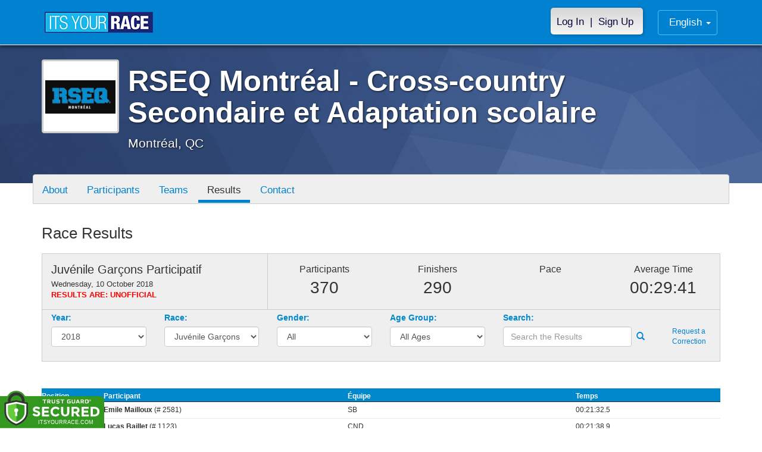

--- FILE ---
content_type: text/html; charset=utf-8
request_url: https://www.itsyourrace.com/Results.aspx?id=11473&y=2018&eid=79618&g=A&amin=0&amax=99
body_size: 30329
content:


<!DOCTYPE html>
<html lang="en">
  <head><meta charset="utf-8" /><meta http-equiv="X-UA-Compatible" content="IE=edge" /><meta name="viewport" content="width=device-width, initial-scale=1" /><meta name="description" /><meta name="author" /><meta name="google-site-verification" content="l3iJD8enYU434h1nNM1YI2-loi-1TpXi8mX8fB9CWZo" /><link rel="shortcut icon" href="/favicon.ico" /><link href="/content/assets/css/styles.css?v=3" rel="stylesheet" type="text/css" /><link href="//fonts.googleapis.com/css?family=Open+Sans:300,400italic,400,700" rel="stylesheet" type="text/css" />

    <style>
        .event-map { margin:15px; padding:0; border:1px solid #cccccc; }
        .map-iframe { border-width:0; }
    </style>

    <script src="https://ajax.googleapis.com/ajax/libs/jquery/2.0.2/jquery.min.js"></script>
     <script src="https://ajax.googleapis.com/ajax/libs/jqueryui/1.11.2/jquery-ui.min.js"></script>
    <script src="/content/assets/js/bootstrap.js"></script>
    <!-- the word rotator -->

    <!-- HTML5 shim and Respond.js IE8 support of HTML5 elements and media queries -->
    <!--[if lt IE 9]>
      <script src="https://oss.maxcdn.com/libs/html5shiv/3.7.0/html5shiv.js"></script>
      <script src="https://oss.maxcdn.com/libs/respond.js/1.4.2/respond.min.js"></script>
    <![endif]-->

    
    <title>Race Results - RSEQ Montréal - Cross-country Secondaire et Adaptation scolaire - ITS YOUR RACE</title>

    <style type="text/css">
        h1 { margin: 0 0 10px 0;}
        h2 { margin: 0; font-size:14px; }
        .page-header { float: left; width: 62%; }
        .page-ad { float: right; width: 340px; height: 150px; margin-bottom:10px;}
        .page-header-right { width: 100%; margin-top:10px; }
        .cameraIcon { width: 45px; height: 32px; }
        .wrapper1{width: 300px; height: 20px; border: none 0px RED; overflow-x: scroll; overflow-y:hidden;}
        .div1 {width:1000px; height: 20px; }
        #resultsTable { font-size:12px; }
        #resultsTable th{text-align:left; background-color:#0088CC; border-bottom:1px solid #272727; border-top:0px solid #5A7AA6; color:#FFFFFF; font-size:12px; vertical-align:middle; padding:5px 10px 0 0;}
        #resultsTable td{padding:5px 0 5px 0; border-bottom:1px solid #efe9e2; text-align:left; width:auto;}
            #resultsTable th a { color: #FFFFFF; }
        #resultsTable #Tr1.no-bottom-border td { border-bottom-width:0; }
        #resultsTable #Tr1:hover{background-color:#272727; color:#FFFFFF; cursor:pointer !important;}
        #resultsTable #Tr1:hover #btnUploadTime { color:#000; }
        #resultsTable td:hover{cursor:pointer;}
        #resultsTable .blank{min-width:5px;}
        #resultsTable .blank20{min-width:30px;}
        #resultsTable .event{min-width:60px;}
        #resultsTable .bib{min-width:75px;}
        #resultsTable .name{min-width:220px; text-align:left;}
        #resultsTable .location{min-width:150px; text-align:left;}
        #resultsTable .placeOverall{min-width:50px; text-align:left;}
        #resultsTable .sex{min-width:50px; text-align:center;}
        #resultsTable .sexPlace{min-width:90px; text-align:center;}
        #resultsTable .age{min-width:50px; text-align:center;}
        #resultsTable .agePlace{min-width:90px; text-align:center;}
        #resultsTable .starttime{min-width:100px;}
        #resultsTable .clocktime{min-width:100px;}
        #resultsTable .chiptime{min-width:100px;}
        #resultsTable .pace{min-width:80px;}
        #resultsTable .splittime { min-width: 70px; padding-right:20px; text-align:right; }
        #resultsTable .enduroSplit { min-width: 90px; }
        #resultsTable .finishtime { min-width: 100px; }
        #resultsTable .lastSeenAt{ min-width: 130px; }
        #resultsTable .teamName{ min-width: 175px; }
        #resultsTable .splitTimeHeader { text-align: center; }
        #resultsTable .splitPlaceHeader { min-width: 100px; text-align: center; }
        #resultsTable .splitPlace { text-align: center; }
        #resultsTable .totaltime{min-width:110px;}
        #resultsTable .totalScore{min-width:50px;}
        #resultsTable .totalRank{min-width:50px;}
        #resultsTable .lapCount{min-width:80px; text-align:center;}
        #resultsTable .lapStartTime{min-width:110px;}
        #resultsTable .lapTotalTime{min-width:110px;}
        #resultsTable .lapTotalDistance{min-width:110px;}
        #resultsTable .laptime{min-width:110px;}
        #resultsTable .numActivities{min-width:110px; text-align:center;}
        #resultsTable .totalDistance{min-width:110px; text-align:center;}
        #resultsTable .totalTime{min-width:110px; text-align:center;}
        #resultsTable img { width: 40px; height: auto; margin: 0 5px 0 0; float: left;}
        .filters label{ color:#0088CC; }
        .clear-search { display:inline-block; padding-left:12px; font-weight:normal; }
        #resultsTable img.ad {
            width: auto;
            height: auto;
            margin: 10px;
            float: none;
        }
        .results-top-ad { margin:15px 0 15px 0; text-align:center; }
        #results { float:left; width:100%; }
        #results-right-ad { margin:0; float:right; width:0; }
        #ad1 { margin-top:20px;}
        ul.rwControlButtons[style] {
            width: auto !important;
        }
        #group-gauge {
	        max-width: 70px;
	        margin: 0 auto;
        }
        .highcharts-background {
            background-color:#efefef !important;
        }
        .results-unofficial {
            text-transform: uppercase; /* Makes text uppercase */
            color: red;
            font-weight: bold;
        }
    </style>
    
    
    
    <script src="/js/arg-1.2.min.js"></script>
    <script>
        $(document).ready(function () {
            //$('select#ddlRaces').selectmenu({ width: 150 });
            //$('select#ddlGender').selectmenu({ width: 150 });
            //$('select#ddlAgeGroups').selectmenu({ width: 150 });

            $('.wrapper1').width($('.roundView').width());
            $('.div1').width($('#resultsTable').width());

            $(".wrapper1").scroll(function () {
                $(".roundView")
                    .scrollLeft($(".wrapper1").scrollLeft());
            });
            $(".roundView").scroll(function () {
                $(".wrapper1")
                    .scrollLeft($(".roundView").scrollLeft());
            });

            $('#btnSearch').bind('click', function (e) {
                var term = $('#txtSearchTerm').val();

                if (term.length == 0) {
                    alert('Please enter something to search for in the search field.');
                    e.preventDefault();
                }
                else {
                    var url = window.location.pathname + '?id=' + GetArgument(Arg('id')) + '&y=' + GetArgument(Arg('y')) + '&eid=' + GetArgument(Arg('eid')) + '&srch=' + term + '&g=' + GetArgument(Arg('g')) + '&amin=' + GetArgument(Arg('amin')) + '&amax=' + GetArgument(Arg('amax'));
                    //alert(url);
                    window.location = url;
                    e.preventDefault();

                }
            });

            $('a.top100').bind('click', function (e) {
                window.radopen(this.href, "winTop100");
                e.preventDefault();
            });

            $('#txtSearchTerm').keypress(function (e) {
                var key = e.which;
                if (key == 13)  // the enter key code
                {
                    var url = window.location.pathname + '?id=' + GetArgument(Arg('id')) + '&y=' + GetArgument(Arg('y')) + '&eid=' + GetArgument(Arg('eid')) + '&srch=' + $(this).val() + '&g=' + GetArgument(Arg('g')) + '&amin=' + GetArgument(Arg('amin')) + '&amax=' + GetArgument(Arg('amax'));
                    //alert(url);
                    window.location = url;
                    e.preventDefault();
                }
            });

            $('.filters select').change(function (e) {
                var id = $(this).attr('id');
                ShowResults(id);
                e.preventDefault();
            });

            $('#ddlPage').change(function (e) {
                e.preventDefault();
                var url = window.location.pathname + '?id=' + GetArgument(Arg('id')) + '&y=' + GetArgument(Arg('y')) + '&eid=' + GetArgument(Arg('eid')) + '&srch=' + GetArgument(Arg('srch')) + '&g=' + GetArgument(Arg('g')) + '&amin=' + GetArgument(Arg('amin')) + '&amax=' + GetArgument(Arg('amax')) + '&pg=' + $(this).val();
                window.location.href = url;
            });

            $('#lnkClearSearch').click(function (e) {
                e.preventDefault();
                var url = window.location.pathname + '?id=' + GetArgument(Arg('id')) + '&y=' + GetArgument(Arg('y')) + '&eid=' + GetArgument(Arg('eid')) + '&srch=&g=' + GetArgument(Arg('g')) + '&amin=' + GetArgument(Arg('amin')) + '&amax=' + GetArgument(Arg('amax')) + '&pg=1';
                window.location.href = url;
            });

            $('.btnUploadTime').click(function (e) {
                e.preventDefault();
                var id = $(this).attr('data-id');
                ShowUploadPopup(id);
                return false;
            });

            $('.btnAddActivity').click(function (e) {
                e.preventDefault();
                var id = $(this).attr('data-id');
                ShowActivityPopup(id);
                return false;
            });
        });

        function RefreshParentPage()//function in parent page
        {
            document.location.reload();
        }

        function GetArgument(value) {
            return (value == undefined ? '' : value);
        }

        function ShowResults(id) {
            var siteId = $('#hdnSiteId').val();
            var year = $('#ddlYear').val();

            if (id == 'ddlYear') {
                var url = 'Results.aspx?id=' + siteId + '&y=' + year;
                //alert(url);
                window.location.href = url;
            }
            else {
                var eventId = $('#ddlRace').val();
                var gender = $('#ddlGender').val();
                var age = $('#ddlAgeGroup').val();

                var url = 'Results.aspx?id=' + siteId + '&y=' + year + '&eid=' + eventId + '&g=' + gender + '&' + age;
                //alert(url);
                window.location.href = url;
            }
        }

        function ShowPage(id) {
            var eventType = $('#hdnEventType').val();

            $("#myModal ").modal(show = true);

            var url = "/ResultsDetailsNew.aspx?id=" + id;

            if (eventType == 'tri') {
                url = "/ResultsDetailsTriathlon.aspx?id=" + id;
            }

            $.get(url, function (data) {
                $("#myModal ").html(data);

            });

            //return false;
        }

        function ShowPage2(id, bib) {
            var eventId = $('#hdnEventId').val();
            var eventType = $('#hdnEventType').val();
            var siteId = $('#hdnSiteId').val()
            var year = $('#hdnYear').val()

            var url = "/Results/" + siteId + '/' + year + '/' + eventId + '/' + bib;
            //alert(url);

            if (eventType == 'tri---') {
                url = "/ResultsDetailsTriathlon.aspx?id=" + id;
                $("#myModal ").modal(show = true);

                $.get(url, function (data) {
                    $("#myModal ").html(data);
                });
            }
            else {
                window.location = url;
            }


            //return false;
        }

        function ShowPage3(eventParticipantId) {
            var eventId = $('#hdnEventId').val();
            var eventType = $('#hdnEventType').val();
            var siteId = $('#hdnSiteId').val()
            var year = $('#hdnYear').val()

            var url = "/Results/" + siteId + '/' + year + '/' + eventId + '/' + eventParticipantId;
            //alert(url);
        }

        function ShowTeamMember(eventId, bib) {
            var siteId = $('#hdnSiteId').val()
            var year = $('#hdnYear').val()

            var url = "/Results/" + siteId + '/' + year + '/' + eventId + '/' + bib;
            //alert(url);

            window.location = url;
        }
    
        function ShowUploadPopup(participantId) {
            window.radopen("/UploadTime.aspx?id=" + participantId, "winUploadTime");
        }

        function ShowActivityPopup(participantId) {
            window.radopen("/ChallengeAddActivity.aspx?id=" + participantId, "winAddActivity");
        }
    </script>
    <script type="text/javascript" src="//code.highcharts.com/highcharts.js"></script>
    <script type="text/javascript" src="//code.highcharts.com/highcharts-more.js"></script>
    <script type="text/javascript" src="//code.highcharts.com/modules/solid-gauge.js"></script>
    <script type="text/javascript" src="/js/results-challenge.js")"></script>
<link href="/WebResource.axd?d=NfjaWEkS3UfcVcXpCtbBTrSE8IhAK4T-6puqkbrdzhtrxaaflmuUu5uPL3qzG1n3YJuIz4iBcRghtz73gKX5YkfIu-mhoAk6Tycn0VcDQ_VuTwYAJ8B1jNAEPWwmIyZIEDO7Iw2&amp;t=635242748230000000" type="text/css" rel="stylesheet" class="Telerik_stylesheet" /><link href="/WebResource.axd?d=OHe9eZiekme4vhu9xcbAW8KRd_zXkYI6pvRNyfm_iYuEHbyPjaL0SBe__2OgPLGl4AEKM5-1L88F-z5LHrinR2upi8LrijTODFzXX-vMyRZKY4_WAZL65kQlSjxed5vdf2btYjyq1xemuCkHZHGIKqORL6c1&amp;t=635242748230000000" type="text/css" rel="stylesheet" class="Telerik_stylesheet" /><title>

</title></head>
<body>

<form name="form1" method="post" action="./Results.aspx?id=11473&amp;y=2018&amp;eid=79618&amp;g=A&amp;amin=0&amp;amax=99" id="form1">
<div>
<input type="hidden" name="RadScriptManager1_TSM" id="RadScriptManager1_TSM" value="" />
<input type="hidden" name="__EVENTTARGET" id="__EVENTTARGET" value="" />
<input type="hidden" name="__EVENTARGUMENT" id="__EVENTARGUMENT" value="" />
<input type="hidden" name="__VIEWSTATE" id="__VIEWSTATE" value="/[base64]/[base64]/[base64]/[base64]/[base64]/[base64]/[base64]/[base64]/[base64]/[base64]/[base64]/[base64]/[base64]/[base64]/////D2QFLGN0bDAwJENvbnRlbnRQbGFjZUhvbGRlcjEkbHZSZXN1bHRzQ2hhbGxlbmdlD2dkXV4Rt5EPbtSIrNt1GlRMT6eXCf8=" />
</div>

<script type="text/javascript">
//<![CDATA[
var theForm = document.forms['form1'];
if (!theForm) {
    theForm = document.form1;
}
function __doPostBack(eventTarget, eventArgument) {
    if (!theForm.onsubmit || (theForm.onsubmit() != false)) {
        theForm.__EVENTTARGET.value = eventTarget;
        theForm.__EVENTARGUMENT.value = eventArgument;
        theForm.submit();
    }
}
//]]>
</script>


<script src="/WebResource.axd?d=tfPY8PMXhvA0xPE2jHTvXDwsmmDzl49swAaHf0r6QJ1mvlM14PM_F4APyAr_HP5TicmXHVD5zTREqhkbugnaoYcJQfY1&amp;t=638942066805310136" type="text/javascript"></script>


<script src="/Telerik.Web.UI.WebResource.axd?_TSM_HiddenField_=RadScriptManager1_TSM&amp;compress=1&amp;_TSM_CombinedScripts_=%3b%3bSystem.Web.Extensions%2c+Version%3d4.0.0.0%2c+Culture%3dneutral%2c+PublicKeyToken%3d31bf3856ad364e35%3aen-US%3a64455737-15dd-482f-b336-7074c5c53f91%3aea597d4b%3ab25378d2%3bTelerik.Web.UI%2c+Version%3d2012.3.1205.40%2c+Culture%3dneutral%2c+PublicKeyToken%3d121fae78165ba3d4%3aen-US%3af18b91a4-0e6c-41d1-af11-dfb338738b79%3a16e4e7cd%3a874f8ea2%3af7645509%3a24ee1bba%3a19620875%3af46195d3%3a490a9d4e%3abd8f85e4" type="text/javascript"></script>
<div>

	<input type="hidden" name="__VIEWSTATEGENERATOR" id="__VIEWSTATEGENERATOR" value="63301E89" />
	<input type="hidden" name="__EVENTVALIDATION" id="__EVENTVALIDATION" value="/wEdAE3KXfp1v1Wriokh+9as8gYyP5w5CL/R29kz/Jewb1A8iI6ubSvVafUecZVvANvMS0PFUkNEPeH/Q9zivKlofOdFhadmgPCOBhdzkqB1397/NJkVkI8cfB3W3KCvS9ST4eK1aI5/zxb6Sg7eB6QXNjdhldect7MTY744XSZL0wrH73FqCB62TGScfqj5Dy4l3d833+HkioGIWCJ1MkUEgkhQbeEMkojOro+TeZqffvhn2dyFk8amOCX+A2MQtBmX3JRUOGfvzwEULxZcmwynezfbAQofC846bG9rrgA/Q8KrUx0wD9BxFBIx5jRQOdI5Ch0yX1Uctzg5vKxMp0GoFqslR+WRwQXkbVb2UmBujqMCzDi7IleQPP66Pw5aYOsbnrW/b5RCOOSbNLsCMlYVDWD+xQoUMwn9GVQ6QjJaC1R/d1DvdShDlABfE5lhIguLLtvx+MRbvfiWqTgc9JDLC5cli0rwpKyjqkhTWGFCSuIRnH3715ny7WyLS0k4ZSupYmffBF1A1CxLu4fsw1uU5nmspsAq8NWtW8nUrx9KHcDbrgrJoCc3kuTiX+JTExzEJWZiou7vwJZFEyDUacpF2XJwd+TeXOV2FDRom/hXyqczWJU29riQcWUPTBDdU26wapnF104+8Lx0UxuvLw+7nZutHhGOwcnCxpxCCwLVRYLWb0BqJNVD5fjCVgU4GImzEeWxv/pM/BYUroHjJHkmVRPocWu+RTcY8qQiDqfeFtqNFZIy73xaHvNo1FK9ZHjS0YxrI6bcer9ArDuoybvj6c9vnjdE/6AK1DIwEej2twaX7KVpWeVXpbv2mBHZD+3M8yylKd0BvHuXWTEsel1yRHYMdu+5t1ywd/MOloPwvOmcJ5QNDxBr5W64tEqcNMEHss2JWEkv3qPGin8QHMoAkPeIFGN2wMOarjtmE7R1xFq97bRX4MWjvgWY29k4jEkf7CGOTFulzGhY80/Z1HbCJJ6LiFjoU9e8xI6+7H6lC8jnnM84RvFDSQMXIzFswO2lVx7WMPgY3I4go0vD9fjrQlViBcAWh6CVb0i6BM+4YqZ3j2djpsjekWV1r/mLNDgaez9SdniIRbLH/[base64]/d3x+ajRJ/brqSzCACjCnayRIkJlbkWhgCt1DXedYjuwAXnWXmtg3BRSb6rxc6eTzblivlgh7yyGJ/u5wY+cEyFzRKj4svqcpySSjhvaJy5ah156l03j8oJy3SbPPPI+3iu6WZVgLSgujgfUIOsGPJkwMI7wQNUYOvMT+QRrSZgwrF4qqXNE8JD4d6fT" />
</div>

    

    <script type="text/javascript">
//<![CDATA[
Sys.WebForms.PageRequestManager._initialize('ctl00$RadScriptManager1', 'form1', [], [], [], 90, 'ctl00');
//]]>
</script>


    

<script>
    function SetLanguageCookie(selectedLanguage) {
      var expDate = new Date();
      expDate.setDate(expDate.getDate() + 20); // Expiration 20 days from today
      document.cookie = "langCookie=" + selectedLanguage + "; expires=" + expDate.toUTCString() + "; path=/";
      window.location.reload(true);
    };
</script>


    <style>
        @media (min-width: 768px) {
            .navbar-nav > li > a {
                padding-top: 10px;
                padding-bottom: 10px;
            }
        }
        li.dropdown.language-li {
            min-width: 110px;
            text-align: right;
        }

        .navbar-nav > li > .language-menu {
            padding: 3px 0 3px 0;
            margin-top: -8px;
            border: 1px solid #49dffa;
            border-radius: 0;
            border-bottom-right-radius: 0;
            border-bottom-left-radius: 0;
        }

        @media (min-width: 768px) {
            .navbar-right .language-menu {
                left: auto;
                right: 5px;
            }
        }

        .open > .language-menu {
            display: block;
            border-top: 1px solid #2b8dcc !important;
        }

        .language-menu {
            position: absolute;
            top: 100%;
            z-index: 1000;
            display:none;
            min-width: 100px;
            margin: 0;
            list-style: none;
            font-size: 14px;
            background-color: #2b8dcc;
            box-shadow: 0 6px 12px rgba(0,0,0,.175);
            background-clip: padding-box;
        }

       .language-menu li { text-align:right;  padding:3px 10px 3px 0;}
       .language-menu li a { color:#49dffa; }

        .nav .open > a, .nav .open > a:focus, .nav .open > a:hover {
            background-color: #2b8dcc;
            border-color: #49dffa;
            border-bottom-color:#2b8dcc;
        }

        ul.language { width:120px !important; }
    </style>
    <!-- begins new navbar -->
    <div id="pnlLoggedOut" class="navbar navbar-inverse navbar-fixed-top" role="navigation">
      <div class="container">
        <div class="navbar-header">
          <button type="button" class="navbar-toggle" data-toggle="collapse" data-target=".navbar-collapse">
            <span class="sr-only">Toggle navigation</span>
            <span class="icon-bar"></span>
            <span class="icon-bar"></span>
            <span class="icon-bar"></span>
          </button>
          <a class="navbar-brand" href="http://www.itsyourrace.com/"><img src="https://www.itsyourrace.com/content/assets/img/its-your-race-logo.jpg" alt="ITS YOUR RACE logo" /></a>
          <div class="navbar-right secret pad bump-login">
            <ul id="menu-header-menu" class="nav navbar-nav-right">
              <li class="menu-item menu-item-type-post_type menu-item-object-page current_page_item">
                <a href="https://www.itsyourrace.com/login.aspx">Log In</a>
              </li>
              <li class="menu-item menu-item-type-post_type menu-item-object-page current_page_item">
                <p class="nav-p">|</p>
              </li>
              <li class="menu-item menu-item-type-post_type menu-item-object-page current_page_item">
                <a href="https://www.itsyourrace.com/signup.aspx">Sign Up</a>
              </li>
            </ul>
          </div>
        </div>

        <div id="pnlLanguages1a" class="navbar-collapse collapse navbar-right">
          <ul id="menu-header-menu language" class="nav navbar-nav">
            <li class="dropdown language-li">
              <a href="#" class="dropdown-toggle my-account" data-toggle="dropdown" role="button" aria-expanded="false">English <span class="caret"></span></a>
              <ul class="language-menu" role="menu">
                  
                  
                  <li id="liFrench1a"><a href="#" onclick="SetLanguageCookie('fr');">Français</a></li>
                  
                  
              </ul>
            </li>
          </ul>
        </div>

        <div class="navbar-collapse collapse">
            <div class="navbar-right bump-login">
                <ul id="menu-header-menu" class="nav navbar-nav-right">
                    <li class="menu-item menu-item-type-post_type menu-item-object-page current_page_item">
                        <a href="https://www.itsyourrace.com/login.aspx">Log In</a>
                    </li>
                    <li class="menu-item menu-item-type-post_type menu-item-object-page current_page_item">
                        <p class="nav-p">|</p>
                    </li>
                    <li class="menu-item menu-item-type-post_type menu-item-object-page current_page_item">
                        <a href="https://www.itsyourrace.com/signup.aspx">Sign Up</a>
                    </li>
                </ul>
            </div>
        </div><!--/.navbar-collapse -->
      </div>
    </div>
    <!-- /new navbar -->





    

    <link href="/CustomCss.ashx?id=11473" rel="stylesheet" />











<!-- Main jumbotron for a primary marketing message or call to action -->
<div id="plnJumbotron" class="jumbotron event-header">
    <div class="container">
        
        <div class="row">
            <div class="col-md-12">
                <div class="event-logo">
                    <img id="imgLogoMedium" src="https://files.itsyourrace.com/events/11473/images/Logo-ItsYourRace.JPG" style="border-width:0px;" />
                </div>

                <h1 id="event-name" class="main-h1">RSEQ Montréal - Cross-country Secondaire et Adaptation scolaire</h1>
                <p id="event-citystate">Montréal, QC</p>
            </div>
        </div>
    </div>
</div>

<div id="main-container" class="container">
    <!-- the event list -->

    <div class="row event-nav">

        <div class="event-nav-box">
            <ul class="nav nav-pills">
                <li id="liAbout"><a id="lnkAbout" href="/event.aspx?id=11473">About</a></li>
                <li id="liEventSchedule"></li>
                <li id="liParticipants"><a id="lnkParticipants" href="/ParticipantList.aspx?id=11473">Participants</a></li>
                <li id="liTeams"><a id="lnkTeams" href="/TeamList.aspx?id=11473">Teams</a></li>
                <li id="liResults" class="active"><a id="lnkResults" href="/Results.aspx?id=11473">Results</a></li>
                
                
                
                
                
                <li id="liContact"><a id="lnkContact" href="/EventContact.aspx?id=11473">Contact</a></li>
                
                
                
                
                
            </ul>
            
        </div>

    </div>


    <div class="row event-group" style="padding-bottom:0;">
        <div class="col-md-12 body-content">
            <h1>Race Results</h1>


            <div style="clear:both;"></div>

            

                <div class="col-md-12 results-container" style="margin-bottom:0;">
                    <div class="row stats-panel">
                        <div class="col-sm-4 stat-box results-header-box">
                            <h3>Juvénile Garçons Participatif</h3>
                            <p>Wednesday, 10 October 2018</p>
                            <p><span class="results-unofficial">Results are: Unofficial</span></p>
                            
                        </div>
                        
                        <div class="col-sm-2 stat-box">
                            
                                <span class="title">Participants</span>
                                <span class="number">370</span>
                            
                        </div>
                        <div class="col-sm-2 stat-box">
                            
                                <span class="title">Finishers</span>
                                <span class="number">290</span>
                            
                        </div>
                        <div class="col-sm-2 stat-box">
                            
                                <span class="title">Pace</span>
                                <span class="number"></span>
                            
                        </div>
                        <div class="col-sm-2 stat-box">
                            
                                <span class="title">Average Time</span>
                                <span class="number">00:29:41</span>
                            
                        </div>
                    </div>

                    <div class="filters">
                        <div>
                            <div class="form-group">
                                <div class="col-md-2">
                                    <label>Year:</label>
                                    <select name="ctl00$ContentPlaceHolder1$ddlYear" id="ddlYear" class="form-control">
	<option value="2019">2019</option>
	<option selected="selected" value="2018">2018</option>

</select>
                                </div>
                                <div class="col-md-2">
                                    <label>Race:</label>
                                    <select name="ctl00$ContentPlaceHolder1$ddlRace" id="ddlRace" class="form-control">
	<option value="">Select Race</option>
	<option value="79602">Adap.sco. Secondaire - Filles &#201;lite</option>
	<option value="79598">Adap.sco. Secondaire - Filles Participatif</option>
	<option value="79601">Adap.sco. Secondaire - Gar&#231;ons &#201;lite</option>
	<option value="79597">Adap.sco. Secondaire - Gar&#231;ons Participatif</option>
	<option value="79604">Adap.sco. Primaire - Filles &#201;lite</option>
	<option value="79600">Adap.sco. Primaire - Filles Participatif</option>
	<option value="79603">Adap.sco. Primaire - Gar&#231;ons &#201;lite</option>
	<option value="79599">Adap.sco. Primaire - Gar&#231;ons &#201;lite</option>
	<option value="79606">Fauteuil roulant - Filles</option>
	<option value="79605">Fauteuil roulant - Gar&#231;ons</option>
	<option value="79608">Benjamin Filles &#201;lite</option>
	<option value="79607">Benjamin Filles Participatif</option>
	<option value="79609">Benjamin Gar&#231;ons &#201;lite</option>
	<option value="79610">Benjamin Gar&#231;ons Participatif</option>
	<option value="79611">Cadet Filles &#201;lite</option>
	<option value="79612">Cadet Filles Participatif</option>
	<option value="79613">Cadet Gar&#231;ons &#201;lite</option>
	<option value="79614">Cadet Gar&#231;ons Participatif</option>
	<option value="79615">Juv&#233;nile Filles &#201;lite</option>
	<option value="79616">Juv&#233;nile Filles Participatif</option>
	<option value="79617">Juv&#233;nile Gar&#231;ons &#201;lite</option>
	<option selected="selected" value="79618">Juv&#233;nile Gar&#231;ons Participatif</option>

</select>
                                </div>
                                <div id="pnlFilterGender" class="col-md-2">
                                    <label>Gender:</label>
                                    <select name="ctl00$ContentPlaceHolder1$ddlGender" id="ddlGender" class="form-control">
	<option selected="selected" value="A">All</option>
	<option value="f">Female</option>
	<option value="m">Male</option>

</select>
                                </div><div id="pnlFilterAgeGroup" class="col-md-2">
                                    <label>Age Group:</label>
                                    <select name="ctl00$ContentPlaceHolder1$ddlAgeGroup" id="ddlAgeGroup" class="form-control">
	<option value="amin=0&amp;amax=199">All Ages</option>
	<option value="amin=0&amp;amax=14">14 &amp; Under</option>
	<option value="amin=15&amp;amax=19">15 - 19</option>
	<option value="amin=20&amp;amax=24">20 - 24</option>
	<option value="amin=25&amp;amax=29">25 - 29</option>
	<option value="amin=30&amp;amax=34">30 - 34</option>
	<option value="amin=35&amp;amax=39">35 - 39</option>
	<option value="amin=40&amp;amax=44">40 - 44</option>
	<option value="amin=45&amp;amax=49">45 - 49</option>
	<option value="amin=50&amp;amax=54">50 - 54</option>
	<option value="amin=55&amp;amax=59">55 - 59</option>
	<option value="amin=60&amp;amax=64">60 - 64</option>
	<option value="amin=65&amp;amax=69">65 - 69</option>
	<option value="amin=70&amp;amax=74">70 - 74</option>
	<option value="amin=75&amp;amax=98">75 &amp; Above</option>

</select>
                                </div>
                                <div class="col-md-3">
                                    <label>
                                        Search:
                                        
                                    </label>
                                    <input name="ctl00$ContentPlaceHolder1$txtSearchTerm" type="text" id="txtSearchTerm" class="form-control" placeholder="Search the Results" style="display:inline-block; width:85%;" />
                                    &nbsp;<a id="btnSearch" href="javascript:__doPostBack(&#39;ctl00$ContentPlaceHolder1$btnSearch&#39;,&#39;&#39;)" style="display:inline-block;width:9%;"><span class="glyphicon glyphicon-search"></span></a>
                                </div>
                                <div class="col-md-1">
                                    <label></label>
                                    <a id="lnkResultsCorrection" href="Correction.aspx?id=11473&amp;y=2018" style="display:block; font-size:12px; padding-top:5px;">Request a Correction</a>
                                </div>
                            </div>
                            <!--<a href="#"><span class="glyphicon glyphicon-search"></span></a>-->
                        </div>
                    </div>
                </div>
            
        </div>
    </div>

    

    

    

    

    <div>
        <div id="pnlRaceInfo2">
	

            

            <div id="pnlResultsIndividual">
		
                <div class="resultsTop" style="overflow:hidden; margin-bottom:5px; margin-top:0; vertical-align:bottom;">
			        &nbsp;
                </div>

                <div style="clear:both;"></div>

                <div class="wrapper1">
                    <div class="div1">
                    </div>
                </div>

                <div id="results" class="roundView" style="overflow-x:scroll;">
                    
                            <table id="resultsTable" cellpadding="0" cellspacing="0" style="width:auto; min-width:100%;" > 
                                <colgroup>
                                    <col id="blank" />
                                    <col id="placeOverall"/> 
                                    <col id="name" /> 
                                    <col id="Gender" />
                                    <col id="GenderPlace"/>
                                    <col id="age" /> 
                                    <col id="agePlace"/>
                                    <col id="blank" />
                                    <col id="starttime" /> 
                                    <col id="clocktime" /> 
                                    <col id="chiptime" /> 
                                    <col id="pace" />
                                    <col id="blank" />
                                    <col id="lastSeenAt" />
                                </colgroup> 
                                <tr>
                                    
                                    <th id="thPlaceOverall" scope="col" class="placeOverall">Position</th>
		 
                                    <th id="thName" scope="col" class="name">Participant</th>
		 
                                     
                                    <th id="thTeamName" scope="col">Équipe</th>
		 
                                     
                                     
                                    
                                     
                                    
                                    <th scope="col"></th>
                                    <th id="thGunTime" scope="col">Temps</th>
		 
                                     
                                     
                                     
                                    <th scope="col"></th>
                                     
                                     
                                     
                                     
                                     
                                     
                                     
                                     
                                     
                                     
                                     
                                     
                                     
                                     
                                     
                                     
                                     
                                     
                                     
                                     
                                     
                                     
									 
                                     
                                     
                                     
                                     
                                     
                                     
                                     
                                     
                                     
                                     
                                     
                                     
                                     
                                     
                                     
                                     
                                     
                                     
                                     
									 
                                     
                                     
                                     
                                     
                                     
                                     
                                     
                                     
                                     
                                     
                                     
                                     
                                     
                                     
                                     
                                     
                                     
                                     
                                     
									 
                                     
                                     
                                     
                                     
                                     
                                     
                                     
                                     
                                     
                                     
                                     
                                     
                                     
                                     
                                     
                                     
                                     
                                     
                                     
                                     
                                </tr>
                                
                            <tr id="Tr1" onclick="ShowPage2(6394438, 2581);">
			<td id="tdPlaceOverall" class="placeOverall" style="text-align:center;">1</td>
			<td id="tdName" class="name">
                                    <strong>Emile Mailloux</strong> (# 2581)
                                </td>
			<td id="tdTeamName" class="teamName">SB</td>
			<td class="blank20"></td>
			<td id="tdGunTime" class="clocktime">
                                    00:21:32.5
                                </td>
			<td class="blank20"></td>
		</tr>
		
                            
                        
                            <tr id="Tr1" onclick="ShowPage2(6392980, 1123);">
			<td id="tdPlaceOverall" class="placeOverall" style="text-align:center;">2</td>
			<td id="tdName" class="name">
                                    <strong>Lucas Baillet</strong> (# 1123)
                                </td>
			<td id="tdTeamName" class="teamName">CND</td>
			<td class="blank20"></td>
			<td id="tdGunTime" class="clocktime">
                                    00:21:38.9
                                </td>
			<td class="blank20"></td>
		</tr>
		
                            
                        
                            <tr id="Tr1" onclick="ShowPage2(6392986, 1129);">
			<td id="tdPlaceOverall" class="placeOverall" style="text-align:center;">3</td>
			<td id="tdName" class="name">
                                    <strong>Yassine Taoufiq</strong> (# 1129)
                                </td>
			<td id="tdTeamName" class="teamName">CND</td>
			<td class="blank20"></td>
			<td id="tdGunTime" class="clocktime">
                                    00:21:39.2
                                </td>
			<td class="blank20"></td>
		</tr>
		
                            
                        
                            <tr id="Tr1" onclick="ShowPage2(6392217, 360);">
			<td id="tdPlaceOverall" class="placeOverall" style="text-align:center;">4</td>
			<td id="tdName" class="name">
                                    <strong>Amayas Rayan Kacher</strong> (# 360)
                                </td>
			<td id="tdTeamName" class="teamName">CDA</td>
			<td class="blank20"></td>
			<td id="tdGunTime" class="clocktime">
                                    00:21:39.4
                                </td>
			<td class="blank20"></td>
		</tr>
		
                            
                        
                            <tr id="Tr1" onclick="ShowPage2(6392845, 988);">
			<td id="tdPlaceOverall" class="placeOverall" style="text-align:center;">5</td>
			<td id="tdName" class="name">
                                    <strong>Xavier Larivière</strong> (# 988)
                                </td>
			<td id="tdTeamName" class="teamName">CMSL</td>
			<td class="blank20"></td>
			<td id="tdGunTime" class="clocktime">
                                    00:21:57.9
                                </td>
			<td class="blank20"></td>
		</tr>
		
                            
                        
                            <tr id="Tr1" onclick="ShowPage2(6393958, 2101);">
			<td id="tdPlaceOverall" class="placeOverall" style="text-align:center;">6</td>
			<td id="tdName" class="name">
                                    <strong>Alseny Bah</strong> (# 2101)
                                </td>
			<td id="tdTeamName" class="teamName">EVLA</td>
			<td class="blank20"></td>
			<td id="tdGunTime" class="clocktime">
                                    00:22:07.0
                                </td>
			<td class="blank20"></td>
		</tr>
		
                            
                        
                            <tr id="Tr1" onclick="ShowPage2(6393252, 1395);">
			<td id="tdPlaceOverall" class="placeOverall" style="text-align:center;">7</td>
			<td id="tdName" class="name">
                                    <strong>Nicolas Cofsky</strong> (# 1395)
                                </td>
			<td id="tdTeamName" class="teamName">CSJV</td>
			<td class="blank20"></td>
			<td id="tdGunTime" class="clocktime">
                                    00:22:08.6
                                </td>
			<td class="blank20"></td>
		</tr>
		
                            
                        
                            <tr id="Tr1" onclick="ShowPage2(6392808, 951);">
			<td id="tdPlaceOverall" class="placeOverall" style="text-align:center;">8</td>
			<td id="tdName" class="name">
                                    <strong>Etienne D'Amours</strong> (# 951)
                                </td>
			<td id="tdTeamName" class="teamName">CMSL</td>
			<td class="blank20"></td>
			<td id="tdGunTime" class="clocktime">
                                    00:22:09.1
                                </td>
			<td class="blank20"></td>
		</tr>
		
                            
                        
                            <tr id="Tr1" onclick="ShowPage2(6392885, 1028);">
			<td id="tdPlaceOverall" class="placeOverall" style="text-align:center;">9</td>
			<td id="tdName" class="name">
                                    <strong>Emmanuel Roy</strong> (# 1028)
                                </td>
			<td id="tdTeamName" class="teamName">CMSL</td>
			<td class="blank20"></td>
			<td id="tdGunTime" class="clocktime">
                                    00:22:10.6
                                </td>
			<td class="blank20"></td>
		</tr>
		
                            
                        
                            <tr id="Tr1" onclick="ShowPage2(6393267, 1410);">
			<td id="tdPlaceOverall" class="placeOverall" style="text-align:center;">10</td>
			<td id="tdName" class="name">
                                    <strong>Justin Montpetit</strong> (# 1410)
                                </td>
			<td id="tdTeamName" class="teamName">CSJV</td>
			<td class="blank20"></td>
			<td id="tdGunTime" class="clocktime">
                                    00:22:14.9
                                </td>
			<td class="blank20"></td>
		</tr>
		
                            
                        
                            <tr id="Tr1" onclick="ShowPage2(6393984, 4376);">
			<td id="tdPlaceOverall" class="placeOverall" style="text-align:center;">11</td>
			<td id="tdName" class="name">
                                    <strong>Deakenbert Labbé-Hénault</strong> (# 4376)
                                </td>
			<td id="tdTeamName" class="teamName">GV</td>
			<td class="blank20"></td>
			<td id="tdGunTime" class="clocktime">
                                    00:22:23.0
                                </td>
			<td class="blank20"></td>
		</tr>
		
                            
                        
                            <tr id="Tr1" onclick="ShowPage2(6392807, 950);">
			<td id="tdPlaceOverall" class="placeOverall" style="text-align:center;">12</td>
			<td id="tdName" class="name">
                                    <strong>Antonin D'Amours</strong> (# 950)
                                </td>
			<td id="tdTeamName" class="teamName">CMSL</td>
			<td class="blank20"></td>
			<td id="tdGunTime" class="clocktime">
                                    00:22:28.0
                                </td>
			<td class="blank20"></td>
		</tr>
		
                            
                        
                            <tr id="Tr1" onclick="ShowPage2(6392210, 353);">
			<td id="tdPlaceOverall" class="placeOverall" style="text-align:center;">13</td>
			<td id="tdName" class="name">
                                    <strong>Rayane Boureghit</strong> (# 353)
                                </td>
			<td id="tdTeamName" class="teamName">CDA</td>
			<td class="blank20"></td>
			<td id="tdGunTime" class="clocktime">
                                    00:22:28.6
                                </td>
			<td class="blank20"></td>
		</tr>
		
                            
                        
                            <tr id="Tr1" onclick="ShowPage2(6392223, 366);">
			<td id="tdPlaceOverall" class="placeOverall" style="text-align:center;">14</td>
			<td id="tdName" class="name">
                                    <strong>Mohamed-Lassidy Youla</strong> (# 366)
                                </td>
			<td id="tdTeamName" class="teamName">CDA</td>
			<td class="blank20"></td>
			<td id="tdGunTime" class="clocktime">
                                    00:22:31.6
                                </td>
			<td class="blank20"></td>
		</tr>
		
                            
                        
                            <tr id="Tr1" onclick="ShowPage2(6392890, 1033);">
			<td id="tdPlaceOverall" class="placeOverall" style="text-align:center;">15</td>
			<td id="tdName" class="name">
                                    <strong>Andris Antoine St Jour</strong> (# 1033)
                                </td>
			<td id="tdTeamName" class="teamName">CMSL</td>
			<td class="blank20"></td>
			<td id="tdGunTime" class="clocktime">
                                    00:22:34.8
                                </td>
			<td class="blank20"></td>
		</tr>
		
                            
                        
                            <tr id="Tr1" onclick="ShowPage2(6393959, 2102);">
			<td id="tdPlaceOverall" class="placeOverall" style="text-align:center;">16</td>
			<td id="tdName" class="name">
                                    <strong>Waeel Benalia</strong> (# 2102)
                                </td>
			<td id="tdTeamName" class="teamName">EVLA</td>
			<td class="blank20"></td>
			<td id="tdGunTime" class="clocktime">
                                    00:22:35.2
                                </td>
			<td class="blank20"></td>
		</tr>
		
                            
                        
                            <tr id="Tr1" onclick="ShowPage2(6392984, 1127);">
			<td id="tdPlaceOverall" class="placeOverall" style="text-align:center;">17</td>
			<td id="tdName" class="name">
                                    <strong>Julien Dupont</strong> (# 1127)
                                </td>
			<td id="tdTeamName" class="teamName">CND</td>
			<td class="blank20"></td>
			<td id="tdGunTime" class="clocktime">
                                    00:22:36.6
                                </td>
			<td class="blank20"></td>
		</tr>
		
                            
                        
                            <tr id="Tr1" onclick="ShowPage2(6393248, 1391);">
			<td id="tdPlaceOverall" class="placeOverall" style="text-align:center;">18</td>
			<td id="tdName" class="name">
                                    <strong>Charly Smith Alcide</strong> (# 1391)
                                </td>
			<td id="tdTeamName" class="teamName">CSJV</td>
			<td class="blank20"></td>
			<td id="tdGunTime" class="clocktime">
                                    00:22:37.2
                                </td>
			<td class="blank20"></td>
		</tr>
		
                            
                        
                            <tr id="Tr1" onclick="ShowPage2(6393272, 1415);">
			<td id="tdPlaceOverall" class="placeOverall" style="text-align:center;">19</td>
			<td id="tdName" class="name">
                                    <strong>William Sutton</strong> (# 1415)
                                </td>
			<td id="tdTeamName" class="teamName">CSJV</td>
			<td class="blank20"></td>
			<td id="tdGunTime" class="clocktime">
                                    00:22:38.4
                                </td>
			<td class="blank20"></td>
		</tr>
		
                            
                        
                            <tr id="Tr1" onclick="ShowPage2(6392797, 940);">
			<td id="tdPlaceOverall" class="placeOverall" style="text-align:center;">20</td>
			<td id="tdName" class="name">
                                    <strong>Mathieu Brosseau</strong> (# 940)
                                </td>
			<td id="tdTeamName" class="teamName">CMSL</td>
			<td class="blank20"></td>
			<td id="tdGunTime" class="clocktime">
                                    00:22:39.4
                                </td>
			<td class="blank20"></td>
		</tr>
		
                            
                        
                            <tr id="Tr1" onclick="ShowPage2(6392793, 936);">
			<td id="tdPlaceOverall" class="placeOverall" style="text-align:center;">21</td>
			<td id="tdName" class="name">
                                    <strong>Nathaniel Binyamini</strong> (# 936)
                                </td>
			<td id="tdTeamName" class="teamName">CMSL</td>
			<td class="blank20"></td>
			<td id="tdGunTime" class="clocktime">
                                    00:22:41.9
                                </td>
			<td class="blank20"></td>
		</tr>
		
                            
                        
                            <tr id="Tr1" onclick="ShowPage2(6393976, 2119);">
			<td id="tdPlaceOverall" class="placeOverall" style="text-align:center;">22</td>
			<td id="tdName" class="name">
                                    <strong>Anass Wafra</strong> (# 2119)
                                </td>
			<td id="tdTeamName" class="teamName">EVLA</td>
			<td class="blank20"></td>
			<td id="tdGunTime" class="clocktime">
                                    00:22:52.1
                                </td>
			<td class="blank20"></td>
		</tr>
		
                            
                        
                            <tr id="Tr1" onclick="ShowPage2(6392883, 1026);">
			<td id="tdPlaceOverall" class="placeOverall" style="text-align:center;">23</td>
			<td id="tdName" class="name">
                                    <strong>Yoann Robichaud-Laurin</strong> (# 1026)
                                </td>
			<td id="tdTeamName" class="teamName">CMSL</td>
			<td class="blank20"></td>
			<td id="tdGunTime" class="clocktime">
                                    00:22:54.9
                                </td>
			<td class="blank20"></td>
		</tr>
		
                            
                        
                            <tr id="Tr1" onclick="ShowPage2(6392877, 1020);">
			<td id="tdPlaceOverall" class="placeOverall" style="text-align:center;">24</td>
			<td id="tdName" class="name">
                                    <strong>Thomas Prud'Homme</strong> (# 1020)
                                </td>
			<td id="tdTeamName" class="teamName">CMSL</td>
			<td class="blank20"></td>
			<td id="tdGunTime" class="clocktime">
                                    00:22:59.4
                                </td>
			<td class="blank20"></td>
		</tr>
		
                            
                        
                            <tr id="Tr1" onclick="ShowPage2(6394448, 2591);">
			<td id="tdPlaceOverall" class="placeOverall" style="text-align:center;">25</td>
			<td id="tdName" class="name">
                                    <strong>Darsan Shantheepan</strong> (# 2591)
                                </td>
			<td id="tdTeamName" class="teamName">SB</td>
			<td class="blank20"></td>
			<td id="tdGunTime" class="clocktime">
                                    00:23:01.4
                                </td>
			<td class="blank20"></td>
		</tr>
		
                            
                        
                            </table>
                        

                    <input type="hidden" name="ctl00$ContentPlaceHolder1$hdnSorter" id="hdnSorter" />
                    <input type="hidden" name="ctl00$ContentPlaceHolder1$hdnSorterDirection" id="hdnSorterDirection" />
                    <input type="hidden" name="ctl00$ContentPlaceHolder1$hdnSiteType" id="hdnSiteType" />
                </div>

                <div visible="false" id="results-right-ad" style="display:none;">
                    <div class="proper-ad-unit">
                        <div id="proper-ad-itsyourrace_results_sticky"> <script> propertag.cmd.push(function() { proper_display('itsyourrace_results_sticky'); }); </script> </div>
                    </div>
                </div>

                <div style="clear:both;"></div>

                <div id="pnlPager">
			
                    <div class="pager">
                        
                        &nbsp;
                        
                        &nbsp;
                        Page:
                        &nbsp;
                        <select name="ctl00$ContentPlaceHolder1$ddlPage" id="ddlPage" style="width:90px;">
				<option selected="selected" value="1">1</option>
				<option value="2">2</option>
				<option value="3">3</option>
				<option value="4">4</option>
				<option value="5">5</option>
				<option value="6">6</option>
				<option value="7">7</option>
				<option value="8">8</option>
				<option value="9">9</option>
				<option value="10">10</option>
				<option value="11">11</option>
				<option value="12">12</option>
				<option value="13">13</option>
				<option value="14">14</option>
				<option value="15">15</option>

			</select>
                        &nbsp;
                        <a id="btnNext" href="javascript:__doPostBack(&#39;ctl00$ContentPlaceHolder1$btnNext&#39;,&#39;&#39;)">Next ></a>
                        &nbsp;
                        <a id="btnLast" href="javascript:__doPostBack(&#39;ctl00$ContentPlaceHolder1$btnLast&#39;,&#39;&#39;)">Last >></a>
                        <br /><br />
                        
                    </div>
                
		</div>
            
	</div>
        
</div>

        
        
        

        

        

        

        

        <div style="clear:both;"></div>

          <div class="row">
            
          </div>

        <br /><br /><br />
    </div>
</div>

    <input type="hidden" name="ctl00$ContentPlaceHolder1$hdnSiteId" id="hdnSiteId" value="11473" />
    <input type="hidden" name="ctl00$ContentPlaceHolder1$hdnEventId" id="hdnEventId" value="79618" />
    <input type="hidden" name="ctl00$ContentPlaceHolder1$hdnYear" id="hdnYear" value="2018" />
    <input type="hidden" name="ctl00$ContentPlaceHolder1$hdnType" id="hdnType" />
    <input type="hidden" name="ctl00$ContentPlaceHolder1$hdnBibNumber" id="hdnBibNumber" />
    <input type="hidden" name="ctl00$ContentPlaceHolder1$hdnName" id="hdnName" />
    <input type="hidden" name="ctl00$ContentPlaceHolder1$hdnLocation" id="hdnLocation" />
    <input type="hidden" name="ctl00$ContentPlaceHolder1$hdnEventType" id="hdnEventType" />
    <input type="hidden" name="ctl00$ContentPlaceHolder1$hdnResultsType" id="hdnResultsType" value="Indiv" />
    <input type="hidden" name="ctl00$ContentPlaceHolder1$hdnChallengeGroupGoal" id="hdnChallengeGroupGoal" />
    <input type="hidden" name="ctl00$ContentPlaceHolder1$hdnChallengeGroupCurrent" id="hdnChallengeGroupCurrent" />

    <div id="myModal" class="modal hide fade"></div>

    <div id="ctl00_ContentPlaceHolder1_RadWindowManager1" style="display:none;">
	<!-- 2012.3.1205.40 --><div id="ctl00_ContentPlaceHolder1_winUploadTime" style="display:none;">
		<div id="ctl00_ContentPlaceHolder1_winUploadTime_C" style="display:none;">

		</div><input id="ctl00_ContentPlaceHolder1_winUploadTime_ClientState" name="ctl00_ContentPlaceHolder1_winUploadTime_ClientState" type="hidden" />
	</div><div id="ctl00_ContentPlaceHolder1_winAddActivity" style="display:none;">
		<div id="ctl00_ContentPlaceHolder1_winAddActivity_C" style="display:none;">

		</div><input id="ctl00_ContentPlaceHolder1_winAddActivity_ClientState" name="ctl00_ContentPlaceHolder1_winAddActivity_ClientState" type="hidden" />
	</div><div id="ctl00_ContentPlaceHolder1_winView" style="display:none;">
		<div id="ctl00_ContentPlaceHolder1_winView_C" style="display:none;">

		</div><input id="ctl00_ContentPlaceHolder1_winView_ClientState" name="ctl00_ContentPlaceHolder1_winView_ClientState" type="hidden" />
	</div><div id="ctl00_ContentPlaceHolder1_winTop100" style="display:none;">
		<div id="ctl00_ContentPlaceHolder1_winTop100_C" style="display:none;">

		</div><input id="ctl00_ContentPlaceHolder1_winTop100_ClientState" name="ctl00_ContentPlaceHolder1_winTop100_ClientState" type="hidden" />
	</div><div id="ctl00_ContentPlaceHolder1_RadWindowManager1_alerttemplate" style="display:none;">
		<div class="rwDialogPopup radalert">			
			<div class="rwDialogText">
			{1}				
			</div>
			
			<div>
				<a  onclick="$find('{0}').close(true);"
				class="rwPopupButton" href="javascript:void(0);">
					<span class="rwOuterSpan">
						<span class="rwInnerSpan">##LOC[OK]##</span>
					</span>
				</a>				
			</div>
		</div>
		</div><div id="ctl00_ContentPlaceHolder1_RadWindowManager1_prompttemplate" style="display:none;">
		 <div class="rwDialogPopup radprompt">			
			    <div class="rwDialogText">
			    {1}				
			    </div>		
			    <div>
				    <script type="text/javascript">
				    function RadWindowprompt_detectenter(id, ev, input)
				    {							
					    if (!ev) ev = window.event;                
					    if (ev.keyCode == 13)
					    {															        
					        var but = input.parentNode.parentNode.getElementsByTagName("A")[0];					        
					        if (but)
						    {							
							    if (but.click) but.click();
							    else if (but.onclick)
							    {
							        but.focus(); var click = but.onclick; but.onclick = null; if (click) click.call(but);							 
							    }
						    }
					       return false;
					    } 
					    else return true;
				    }	 
				    </script>
				    <input title="Enter Value" onkeydown="return RadWindowprompt_detectenter('{0}', event, this);" type="text"  class="rwDialogInput" value="{2}" />
			    </div>
			    <div>
				    <a onclick="$find('{0}').close(this.parentNode.parentNode.getElementsByTagName('input')[0].value);"				
					    class="rwPopupButton" href="javascript:void(0);" ><span class="rwOuterSpan"><span class="rwInnerSpan">##LOC[OK]##</span></span></a>
				    <a onclick="$find('{0}').close(null);" class="rwPopupButton"  href="javascript:void(0);"><span class="rwOuterSpan"><span class="rwInnerSpan">##LOC[Cancel]##</span></span></a>
			    </div>
		    </div>				       
		</div><div id="ctl00_ContentPlaceHolder1_RadWindowManager1_confirmtemplate" style="display:none;">
		<div class="rwDialogPopup radconfirm">			
			<div class="rwDialogText">
			{1}				
			</div>						
			<div>
				<a onclick="$find('{0}').close(true);"  class="rwPopupButton" href="javascript:void(0);" ><span class="rwOuterSpan"><span class="rwInnerSpan">##LOC[OK]##</span></span></a>
				<a onclick="$find('{0}').close(false);" class="rwPopupButton"  href="javascript:void(0);"><span class="rwOuterSpan"><span class="rwInnerSpan">##LOC[Cancel]##</span></span></a>
			</div>
		</div>		
		</div><input id="ctl00_ContentPlaceHolder1_RadWindowManager1_ClientState" name="ctl00_ContentPlaceHolder1_RadWindowManager1_ClientState" type="hidden" />
</div>
    



    

    <div class="footer-wrapper">
      <div class="container">
        <div id="plStandardFooter" class="row">
          <footer>
            <div class="col-sm-4">
              <h4>Main Navigation</h4>
              <ul>
                <li><a href="http://www.itsyourrace.com/search.aspx">Events/Results</a></li>
                <li><a href="http://www.itsyourrace.com/features.aspx">Features</a></li>
                <li><a href="http://www.itsyourrace.com/pricing.aspx">Pricing</a></li>
                <li><a href="http://www.itsyourrace.com/event-organizers.aspx">Event Organizers</a></li>
              </ul>
            </div>
            <div class="col-sm-4">
              <h4>About ITS YOUR RACE</h4>
              <ul>
                <li><a href="http://www.itsyourrace.com/AboutUs.aspx">About Us</a></li>
                <li><a href="http://www.itsyourrace.com/Pricing.aspx">Pricing</a></li>
                <!--<li><a href="http://www.itsyourrace.com/FAQ.aspx">FAQ</a></li>-->
                <li><a href="/Contact.aspx">Contact Us</a></li>
                <li><a href="http://blog.itsyourrace.com" target="_blank">Blog</a></li>
                <li><a href="https://www.itsyourrace.com/pc/mediakit">Advertise</a></li>
              </ul>
            </div>
            <div class="col-sm-4">
              <h4>Find Us Online</h4>
              <ul>
                <li><a href="https://facebook.com/itsyourrace" target="_blank">Facebook</a></li>
                <li><a href="https://twitter.com/itsyourrace" target="_blank">Twitter</a></li>
              </ul>
            </div>
            <div class="col-sm-12 center-div-content">
              <p>&nbsp;</p>
              <p>
                  &copy; Innovative Timing Systems, LLC 2025. All Rights Reserved
                  <br />
                  <a href="/TermsOfUse.aspx">Terms of Use</a>
                  &nbsp;&nbsp;&nbsp;&nbsp;
                  <a href="/Privacy.aspx">Privacy Policy</a>
                  <br />
                  We've updated our Privacy Policy. <a href="/Privacy.aspx">Click here for more information</a>.
              </p>
            </div>
          </footer>
        </div><!--/row-->

        
      </div>
    </div>

    
    
    <script type="text/javascript">
        var clicky_site_ids = clicky_site_ids || [];
        clicky_site_ids.push(100580214);
        (function () {
            var s = document.createElement('script');
            s.type = 'text/javascript';
            s.async = true;
            s.src = '//static.getclicky.com/js';
            (document.getElementsByTagName('head')[0] || document.getElementsByTagName('body')[0]).appendChild(s);
        })();
    </script>
    <noscript>
        <p>
            <img alt="Clicky" width="1" height="1" src="//in.getclicky.com/100580214ns.gif" /></p>
    </noscript>
    <!-- Bootstrap core JavaScript
    ================================================== -->
    <!-- Placed at the end of the document so the pages load faster -->
    
    <!-- legacy js -->
    
    <!--<script src="../../content/assets/legacy/js/bootstrap.min.js"></script>-->
    <script src="../../content/assets/legacy/js/theme.js"></script>
    <script src="../../content/assets/legacy/js/jquery.cookie.min.js"></script>

    <script>
        (function (i, s, o, g, r, a, m) {
            i['GoogleAnalyticsObject'] = r; i[r] = i[r] || function () {
                (i[r].q = i[r].q || []).push(arguments)
            }, i[r].l = 1 * new Date(); a = s.createElement(o),
            m = s.getElementsByTagName(o)[0]; a.async = 1; a.src = g; m.parentNode.insertBefore(a, m)
        })(window, document, 'script', '//www.google-analytics.com/analytics.js', 'ga');

        ga('create', 'UA-50023231-1', 'itsyourrace.com');
        ga('send', 'pageview');
    </script>
    <!-- show location box-->
    <script type="text/javascript">
        $(document).ready(
        function () {
            // the event row register button highlights
            $(".event-row, .results-grouper, .sponsored-grouper").hover(function () {
                $(this).find(".event-btn-hover, .results-btn").toggleClass("hide-register");
            });
        });
    </script>




<script type="text/javascript">
//<![CDATA[
Sys.Application.add_init(function() {
    $create(Telerik.Web.UI.RadWindow, {"_dockMode":false,"behaviors":68,"clientStateFieldID":"ctl00_ContentPlaceHolder1_winUploadTime_ClientState","formID":"form1","height":"500px","iconUrl":"","minimizeIconUrl":"","modal":true,"name":"winUploadTime","skin":"Default","title":"Update Time","top":"100px","visibleStatusbar":false,"width":"300px"}, null, null, $get("ctl00_ContentPlaceHolder1_winUploadTime"));
});
Sys.Application.add_init(function() {
    $create(Telerik.Web.UI.RadWindow, {"_dockMode":false,"behaviors":68,"clientStateFieldID":"ctl00_ContentPlaceHolder1_winAddActivity_ClientState","formID":"form1","height":"500px","iconUrl":"","minimizeIconUrl":"","modal":true,"name":"winAddActivity","skin":"Default","title":"Add Activity","top":"100px","visibleStatusbar":false,"width":"300px"}, {"close":RefreshParentPage}, null, $get("ctl00_ContentPlaceHolder1_winAddActivity"));
});
Sys.Application.add_init(function() {
    $create(Telerik.Web.UI.RadWindow, {"_dockMode":false,"behaviors":68,"clientStateFieldID":"ctl00_ContentPlaceHolder1_winView_ClientState","formID":"form1","height":"600px","iconUrl":"","minimizeIconUrl":"","modal":true,"name":"winView","skin":"Default","title":"Participant Details","top":"100px","visibleStatusbar":false,"width":"400px"}, null, null, $get("ctl00_ContentPlaceHolder1_winView"));
});
Sys.Application.add_init(function() {
    $create(Telerik.Web.UI.RadWindow, {"_dockMode":false,"behaviors":68,"clientStateFieldID":"ctl00_ContentPlaceHolder1_winTop100_ClientState","formID":"form1","height":"600px","iconUrl":"","minimizeIconUrl":"","modal":true,"name":"winTop100","skin":"Default","title":"Top 100","top":"100px","visibleStatusbar":false,"width":"500px"}, null, null, $get("ctl00_ContentPlaceHolder1_winTop100"));
});
Sys.Application.add_init(function() {
    $create(Telerik.Web.UI.RadWindowManager, {"clientStateFieldID":"ctl00_ContentPlaceHolder1_RadWindowManager1_ClientState","formID":"form1","iconUrl":"","minimizeIconUrl":"","name":"RadWindowManager1","skin":"Default","windowControls":"['ctl00_ContentPlaceHolder1_winUploadTime','ctl00_ContentPlaceHolder1_winAddActivity','ctl00_ContentPlaceHolder1_winView','ctl00_ContentPlaceHolder1_winTop100']"}, null, {"child":"ctl00_ContentPlaceHolder1_winUploadTime"}, $get("ctl00_ContentPlaceHolder1_RadWindowManager1"));
});
//]]>
</script>
</form>

<script src="https://ajax.googleapis.com/ajax/libs/jquery/3.3.1/jquery.min.js" integrity="sha384-tsQFqpEReu7ZLhBV2VZlAu7zcOV+rXbYlF2cqB8txI/8aZajjp4Bqd+V6D5IgvKT" crossorigin="anonymous"></script><script>tg_jq = jQuery.noConflict(true);</script> <div class="tgfloat tgBleft" style="position:fixed;bottom:0px;z-index: 999999;text-align:left;left:0px;"><img alt="Trust Guard Security Scanned" id="tg_1-bleft" class="tgfloat-inner" src="https://seal.trustguard.com/sites/itsyourrace.com/5d6fbb95f4a06109fdcba9cd.svg" style="border: 0; width: 175px; " oncontextmenu="var d = new Date(); alert('Copying Prohibited by Law - This image and all included logos are copyrighted by Trust Guard '+d.getFullYear()+'.'); return false;" /></div> <div id="tgSlideContainer"></div><script src="https://tgscript.s3.amazonaws.com/tgscript-v1.016.js" integrity="sha384-OYyvZ9WS0+acYgiltgIE5KBNF/E/1phX7oscLbBV3h2bOfygwkwxhjnybxN9roqy" crossorigin="anonymous"></script><script>document.write(tg_script_bottom_left); tg_load_animations("5d6a92075f92ba0f48ba3f06", "bottom_left");</script><link rel="stylesheet" rel="preload" href="https://tgscript.s3.amazonaws.com/cert-style-v1.011.css" integrity="sha384-n1YfSisynv0soSJM+IY37BSiVCk9RcYkupLvkkn7Id5MptKUsY+EN5Plz+Tw4dpc" crossorigin="anonymous"><style type="text/css">@media (max-width: 500px) { .tgfloat img { width:145px !important; }}</style>




</body>
</html>
